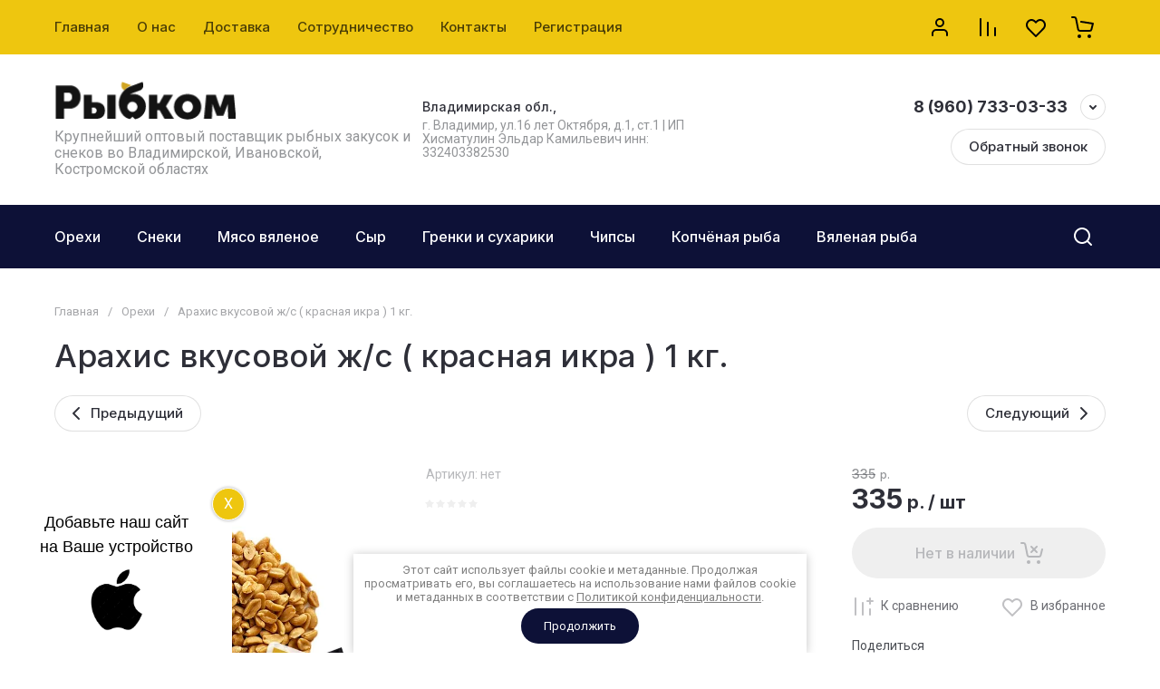

--- FILE ---
content_type: application/javascript
request_url: https://xn--33-9kc0bkll2g.xn--p1ai/t/v2761/images/js/site_addons.js
body_size: 279
content:
$(function(){
    
    var block_show = false;
 
    function scrollTracking(){
        if (block_show) {
            return false;
        }
     
        var wt = $(window).scrollTop();
        var wh = $(window).height();
        var et = $('.lazy-pagelist').last().offset().top;
        var eh = $('.lazy-pagelist').last().outerHeight();
        var dh = $(document).height();   
        if (wt + wh >= et || wh + wt == dh || eh + et < wh){
            block_show = true;
            // Код анимации
            $('.lazy-pagelist').last().find('.lazy_pagelist_btn').trigger('click')
            block_show = false;
        }
    }
    
    if($('.lazy-pagelist').length) {
	    $(window).scroll(function(){
	        scrollTracking();
	    });
    }
    
})

--- FILE ---
content_type: text/javascript
request_url: https://counter.megagroup.ru/546ac5317b2ca4400241e75e86b4db99.js?r=&s=1280*720*24&u=https%3A%2F%2Fxn--33-9kc0bkll2g.xn--p1ai%2Fmagazin%2Fproduct%2F2017728506&t=%D0%90%D1%80%D0%B0%D1%85%D0%B8%D1%81%20%D0%B2%D0%BA%D1%83%D1%81%D0%BE%D0%B2%D0%BE%D0%B9%20%D0%B6%2F%D1%81%20(%20%D0%BA%D1%80%D0%B0%D1%81%D0%BD%D0%B0%D1%8F%20%D0%B8%D0%BA%D1%80%D0%B0%20)%201%20%D0%BA%D0%B3.&fv=0,0&en=1&rld=0&fr=0&callback=_sntnl1769356573542&1769356573542
body_size: 87
content:
//:1
_sntnl1769356573542({date:"Sun, 25 Jan 2026 15:56:13 GMT", res:"1"})